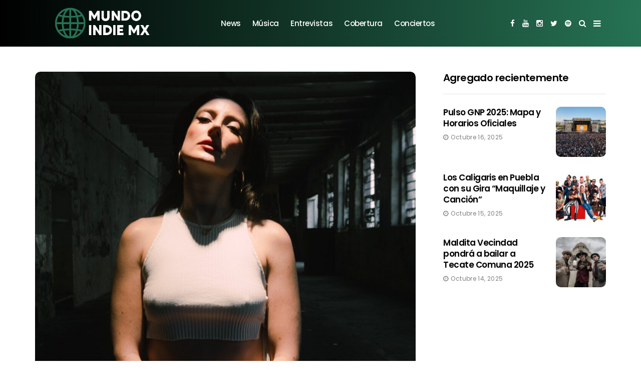

--- FILE ---
content_type: text/html; charset=UTF-8
request_url: https://mundoindie.mx/kaia-lana-presenta-su-nuevo-sencillo-dejarte-me-lo-debo-a-mi/
body_size: 22059
content:
<!DOCTYPE html>
<!--[if IE 9 ]><html class="ie ie9" dir="ltr" lang="es-MX"
	prefix="og: https://ogp.me/ns#" ><![endif]-->
   <html dir="ltr" lang="es-MX"
	prefix="og: https://ogp.me/ns#" >
      <head>
         <meta charset="UTF-8">
         <meta name="viewport" content="width=device-width, initial-scale=1, maximum-scale=1">
                  
		<!-- All in One SEO 4.3.8 - aioseo.com -->
		<meta name="description" content="Contrastando el ritmo de “Amantes Astrales”, en todo sentido, Kaia comaprte algo que es más una despedida. “Dejarte Me Lo Debo a Mi” nos remite al momento en el que puede ser que sientas aún algo más por una persona, pero sabes que debes avanzar para no lastimarte más. Este track tiene una letra muy poderosa," />
		<meta name="robots" content="max-image-preview:large" />
		<link rel="canonical" href="https://mundoindie.mx/kaia-lana-presenta-su-nuevo-sencillo-dejarte-me-lo-debo-a-mi/" />
		<meta name="generator" content="All in One SEO (AIOSEO) 4.3.8" />
		<meta property="og:locale" content="es_MX" />
		<meta property="og:site_name" content="Mundo Indie Mx - Mundo Indie Mx" />
		<meta property="og:type" content="article" />
		<meta property="og:title" content="Kaia Lana presenta su nuevo sencillo “Dejarte Me Lo Debo a Mi” - Mundo Indie Mx" />
		<meta property="og:description" content="Contrastando el ritmo de “Amantes Astrales”, en todo sentido, Kaia comaprte algo que es más una despedida. “Dejarte Me Lo Debo a Mi” nos remite al momento en el que puede ser que sientas aún algo más por una persona, pero sabes que debes avanzar para no lastimarte más. Este track tiene una letra muy poderosa," />
		<meta property="og:url" content="https://mundoindie.mx/kaia-lana-presenta-su-nuevo-sencillo-dejarte-me-lo-debo-a-mi/" />
		<meta property="article:published_time" content="2022-11-02T08:17:25+00:00" />
		<meta property="article:modified_time" content="2022-11-02T08:17:25+00:00" />
		<meta name="twitter:card" content="summary_large_image" />
		<meta name="twitter:title" content="Kaia Lana presenta su nuevo sencillo “Dejarte Me Lo Debo a Mi” - Mundo Indie Mx" />
		<meta name="twitter:description" content="Contrastando el ritmo de “Amantes Astrales”, en todo sentido, Kaia comaprte algo que es más una despedida. “Dejarte Me Lo Debo a Mi” nos remite al momento en el que puede ser que sientas aún algo más por una persona, pero sabes que debes avanzar para no lastimarte más. Este track tiene una letra muy poderosa," />
		<script type="application/ld+json" class="aioseo-schema">
			{"@context":"https:\/\/schema.org","@graph":[{"@type":"BlogPosting","@id":"https:\/\/mundoindie.mx\/kaia-lana-presenta-su-nuevo-sencillo-dejarte-me-lo-debo-a-mi\/#blogposting","name":"Kaia Lana presenta su nuevo sencillo \u201cDejarte Me Lo Debo a Mi\u201d - Mundo Indie Mx","headline":"Kaia Lana presenta su nuevo sencillo \u201cDejarte Me Lo Debo a Mi\u201d","author":{"@id":"https:\/\/mundoindie.mx\/author\/edwin-jimenez\/#author"},"publisher":{"@id":"https:\/\/mundoindie.mx\/#organization"},"image":{"@type":"ImageObject","url":"https:\/\/mundoindie.mx\/wp-content\/uploads\/2022\/11\/9ab3e446-5a3d-9c37-05df-99fe8c47bf9c-e1667377020225.jpg","width":1080,"height":873},"datePublished":"2022-11-02T08:17:25+00:00","dateModified":"2022-11-02T08:17:25+00:00","inLanguage":"es-MX","mainEntityOfPage":{"@id":"https:\/\/mundoindie.mx\/kaia-lana-presenta-su-nuevo-sencillo-dejarte-me-lo-debo-a-mi\/#webpage"},"isPartOf":{"@id":"https:\/\/mundoindie.mx\/kaia-lana-presenta-su-nuevo-sencillo-dejarte-me-lo-debo-a-mi\/#webpage"},"articleSection":"M\u00fasica, KAIA LANA"},{"@type":"BreadcrumbList","@id":"https:\/\/mundoindie.mx\/kaia-lana-presenta-su-nuevo-sencillo-dejarte-me-lo-debo-a-mi\/#breadcrumblist","itemListElement":[{"@type":"ListItem","@id":"https:\/\/mundoindie.mx\/#listItem","position":1,"item":{"@type":"WebPage","@id":"https:\/\/mundoindie.mx\/","name":"Inicio","description":"Mundo Indie Mx","url":"https:\/\/mundoindie.mx\/"},"nextItem":"https:\/\/mundoindie.mx\/kaia-lana-presenta-su-nuevo-sencillo-dejarte-me-lo-debo-a-mi\/#listItem"},{"@type":"ListItem","@id":"https:\/\/mundoindie.mx\/kaia-lana-presenta-su-nuevo-sencillo-dejarte-me-lo-debo-a-mi\/#listItem","position":2,"item":{"@type":"WebPage","@id":"https:\/\/mundoindie.mx\/kaia-lana-presenta-su-nuevo-sencillo-dejarte-me-lo-debo-a-mi\/","name":"Kaia Lana presenta su nuevo sencillo \u201cDejarte Me Lo Debo a Mi\u201d","description":"Contrastando el ritmo de \u201cAmantes Astrales\u201d, en todo sentido, Kaia comaprte algo que es m\u00e1s una despedida. \u201cDejarte Me Lo Debo a Mi\u201d nos remite al momento en el que puede ser que sientas a\u00fan algo m\u00e1s por una persona, pero sabes que debes avanzar para no lastimarte m\u00e1s. Este track tiene una letra muy poderosa,","url":"https:\/\/mundoindie.mx\/kaia-lana-presenta-su-nuevo-sencillo-dejarte-me-lo-debo-a-mi\/"},"previousItem":"https:\/\/mundoindie.mx\/#listItem"}]},{"@type":"Organization","@id":"https:\/\/mundoindie.mx\/#organization","name":"mundoindie.mx","url":"https:\/\/mundoindie.mx\/"},{"@type":"Person","@id":"https:\/\/mundoindie.mx\/author\/edwin-jimenez\/#author","url":"https:\/\/mundoindie.mx\/author\/edwin-jimenez\/","name":"Edwin Jimenez","image":{"@type":"ImageObject","@id":"https:\/\/mundoindie.mx\/kaia-lana-presenta-su-nuevo-sencillo-dejarte-me-lo-debo-a-mi\/#authorImage","url":"https:\/\/mundoindie.mx\/wp-content\/uploads\/2022\/11\/cropped-7D2B2E3C-2E21-4CDB-B216-6F0AEAA8A41B-96x96.jpeg","width":96,"height":96,"caption":"Edwin Jimenez"}},{"@type":"WebPage","@id":"https:\/\/mundoindie.mx\/kaia-lana-presenta-su-nuevo-sencillo-dejarte-me-lo-debo-a-mi\/#webpage","url":"https:\/\/mundoindie.mx\/kaia-lana-presenta-su-nuevo-sencillo-dejarte-me-lo-debo-a-mi\/","name":"Kaia Lana presenta su nuevo sencillo \u201cDejarte Me Lo Debo a Mi\u201d - Mundo Indie Mx","description":"Contrastando el ritmo de \u201cAmantes Astrales\u201d, en todo sentido, Kaia comaprte algo que es m\u00e1s una despedida. \u201cDejarte Me Lo Debo a Mi\u201d nos remite al momento en el que puede ser que sientas a\u00fan algo m\u00e1s por una persona, pero sabes que debes avanzar para no lastimarte m\u00e1s. Este track tiene una letra muy poderosa,","inLanguage":"es-MX","isPartOf":{"@id":"https:\/\/mundoindie.mx\/#website"},"breadcrumb":{"@id":"https:\/\/mundoindie.mx\/kaia-lana-presenta-su-nuevo-sencillo-dejarte-me-lo-debo-a-mi\/#breadcrumblist"},"author":{"@id":"https:\/\/mundoindie.mx\/author\/edwin-jimenez\/#author"},"creator":{"@id":"https:\/\/mundoindie.mx\/author\/edwin-jimenez\/#author"},"image":{"@type":"ImageObject","url":"https:\/\/mundoindie.mx\/wp-content\/uploads\/2022\/11\/9ab3e446-5a3d-9c37-05df-99fe8c47bf9c-e1667377020225.jpg","@id":"https:\/\/mundoindie.mx\/#mainImage","width":1080,"height":873},"primaryImageOfPage":{"@id":"https:\/\/mundoindie.mx\/kaia-lana-presenta-su-nuevo-sencillo-dejarte-me-lo-debo-a-mi\/#mainImage"},"datePublished":"2022-11-02T08:17:25+00:00","dateModified":"2022-11-02T08:17:25+00:00"},{"@type":"WebSite","@id":"https:\/\/mundoindie.mx\/#website","url":"https:\/\/mundoindie.mx\/","name":"Mundo Indie Mx","description":"Mundo Indie Mx","inLanguage":"es-MX","publisher":{"@id":"https:\/\/mundoindie.mx\/#organization"}}]}
		</script>
		<!-- All in One SEO -->


	<!-- This site is optimized with the Yoast SEO plugin v20.8 - https://yoast.com/wordpress/plugins/seo/ -->
	<title>Kaia Lana presenta su nuevo sencillo “Dejarte Me Lo Debo a Mi” - Mundo Indie Mx</title>
	<link rel="canonical" href="https://mundoindie.mx/kaia-lana-presenta-su-nuevo-sencillo-dejarte-me-lo-debo-a-mi/" />
	<meta property="og:locale" content="es_MX" />
	<meta property="og:type" content="article" />
	<meta property="og:title" content="Kaia Lana presenta su nuevo sencillo “Dejarte Me Lo Debo a Mi” - Mundo Indie Mx" />
	<meta property="og:description" content="Contrastando el ritmo de “Amantes Astrales”, en todo sentido, Kaia comaprte algo que es más una despedida. “Dejarte Me Lo Debo a Mi” nos remite al momento en el que puede ser que sientas aún algo más por una persona, pero sabes que debes avanzar para no lastimarte más. Este track tiene una letra muy poderosa, [&hellip;]" />
	<meta property="og:url" content="https://mundoindie.mx/kaia-lana-presenta-su-nuevo-sencillo-dejarte-me-lo-debo-a-mi/" />
	<meta property="og:site_name" content="Mundo Indie Mx" />
	<meta property="article:published_time" content="2022-11-02T08:17:25+00:00" />
	<meta property="og:image" content="https://mundoindie.mx/wp-content/uploads/2022/11/9ab3e446-5a3d-9c37-05df-99fe8c47bf9c-e1667377020225.jpg" />
	<meta property="og:image:width" content="1080" />
	<meta property="og:image:height" content="873" />
	<meta property="og:image:type" content="image/jpeg" />
	<meta name="author" content="Edwin Jimenez" />
	<meta name="twitter:card" content="summary_large_image" />
	<meta name="twitter:label1" content="Escrito por" />
	<meta name="twitter:data1" content="Edwin Jimenez" />
	<meta name="twitter:label2" content="Tiempo de lectura" />
	<meta name="twitter:data2" content="1 minuto" />
	<script type="application/ld+json" class="yoast-schema-graph">{"@context":"https://schema.org","@graph":[{"@type":"Article","@id":"https://mundoindie.mx/kaia-lana-presenta-su-nuevo-sencillo-dejarte-me-lo-debo-a-mi/#article","isPartOf":{"@id":"https://mundoindie.mx/kaia-lana-presenta-su-nuevo-sencillo-dejarte-me-lo-debo-a-mi/"},"author":{"name":"Edwin Jimenez","@id":"https://mundoindie.mx/#/schema/person/93d4173f8e59d38ea1231edc6b361dc6"},"headline":"Kaia Lana presenta su nuevo sencillo “Dejarte Me Lo Debo a Mi”","datePublished":"2022-11-02T08:17:25+00:00","dateModified":"2022-11-02T08:17:25+00:00","mainEntityOfPage":{"@id":"https://mundoindie.mx/kaia-lana-presenta-su-nuevo-sencillo-dejarte-me-lo-debo-a-mi/"},"wordCount":214,"publisher":{"@id":"https://mundoindie.mx/#organization"},"image":{"@id":"https://mundoindie.mx/kaia-lana-presenta-su-nuevo-sencillo-dejarte-me-lo-debo-a-mi/#primaryimage"},"thumbnailUrl":"https://mundoindie.mx/wp-content/uploads/2022/11/9ab3e446-5a3d-9c37-05df-99fe8c47bf9c-e1667377020225.jpg","keywords":["KAIA LANA"],"articleSection":["Música"],"inLanguage":"es-MX"},{"@type":"WebPage","@id":"https://mundoindie.mx/kaia-lana-presenta-su-nuevo-sencillo-dejarte-me-lo-debo-a-mi/","url":"https://mundoindie.mx/kaia-lana-presenta-su-nuevo-sencillo-dejarte-me-lo-debo-a-mi/","name":"Kaia Lana presenta su nuevo sencillo “Dejarte Me Lo Debo a Mi” - Mundo Indie Mx","isPartOf":{"@id":"https://mundoindie.mx/#website"},"primaryImageOfPage":{"@id":"https://mundoindie.mx/kaia-lana-presenta-su-nuevo-sencillo-dejarte-me-lo-debo-a-mi/#primaryimage"},"image":{"@id":"https://mundoindie.mx/kaia-lana-presenta-su-nuevo-sencillo-dejarte-me-lo-debo-a-mi/#primaryimage"},"thumbnailUrl":"https://mundoindie.mx/wp-content/uploads/2022/11/9ab3e446-5a3d-9c37-05df-99fe8c47bf9c-e1667377020225.jpg","datePublished":"2022-11-02T08:17:25+00:00","dateModified":"2022-11-02T08:17:25+00:00","breadcrumb":{"@id":"https://mundoindie.mx/kaia-lana-presenta-su-nuevo-sencillo-dejarte-me-lo-debo-a-mi/#breadcrumb"},"inLanguage":"es-MX","potentialAction":[{"@type":"ReadAction","target":["https://mundoindie.mx/kaia-lana-presenta-su-nuevo-sencillo-dejarte-me-lo-debo-a-mi/"]}]},{"@type":"ImageObject","inLanguage":"es-MX","@id":"https://mundoindie.mx/kaia-lana-presenta-su-nuevo-sencillo-dejarte-me-lo-debo-a-mi/#primaryimage","url":"https://mundoindie.mx/wp-content/uploads/2022/11/9ab3e446-5a3d-9c37-05df-99fe8c47bf9c-e1667377020225.jpg","contentUrl":"https://mundoindie.mx/wp-content/uploads/2022/11/9ab3e446-5a3d-9c37-05df-99fe8c47bf9c-e1667377020225.jpg","width":1080,"height":873},{"@type":"BreadcrumbList","@id":"https://mundoindie.mx/kaia-lana-presenta-su-nuevo-sencillo-dejarte-me-lo-debo-a-mi/#breadcrumb","itemListElement":[{"@type":"ListItem","position":1,"name":"Inicio","item":"https://mundoindie.mx/"},{"@type":"ListItem","position":2,"name":"News","item":"https://mundoindie.mx/news/"},{"@type":"ListItem","position":3,"name":"Kaia Lana presenta su nuevo sencillo “Dejarte Me Lo Debo a Mi”"}]},{"@type":"WebSite","@id":"https://mundoindie.mx/#website","url":"https://mundoindie.mx/","name":"Mundo Indie Mx","description":"Mundo Indie Mx","publisher":{"@id":"https://mundoindie.mx/#organization"},"potentialAction":[{"@type":"SearchAction","target":{"@type":"EntryPoint","urlTemplate":"https://mundoindie.mx/?s={search_term_string}"},"query-input":"required name=search_term_string"}],"inLanguage":"es-MX"},{"@type":"Organization","@id":"https://mundoindie.mx/#organization","name":"Mundo Indie Mx","url":"https://mundoindie.mx/","logo":{"@type":"ImageObject","inLanguage":"es-MX","@id":"https://mundoindie.mx/#/schema/logo/image/","url":"https://mundoindie.mx/wp-content/uploads/2020/06/km-logo-black.svg","contentUrl":"https://mundoindie.mx/wp-content/uploads/2020/06/km-logo-black.svg","caption":"Mundo Indie Mx"},"image":{"@id":"https://mundoindie.mx/#/schema/logo/image/"}},{"@type":"Person","@id":"https://mundoindie.mx/#/schema/person/93d4173f8e59d38ea1231edc6b361dc6","name":"Edwin Jimenez","image":{"@type":"ImageObject","inLanguage":"es-MX","@id":"https://mundoindie.mx/#/schema/person/image/","url":"https://mundoindie.mx/wp-content/uploads/2022/11/cropped-7D2B2E3C-2E21-4CDB-B216-6F0AEAA8A41B-96x96.jpeg","contentUrl":"https://mundoindie.mx/wp-content/uploads/2022/11/cropped-7D2B2E3C-2E21-4CDB-B216-6F0AEAA8A41B-96x96.jpeg","caption":"Edwin Jimenez"},"sameAs":["https://www.mundoindie.mx","https://www.instagram.com/edwinjz_"],"url":"https://mundoindie.mx/author/edwin-jimenez/"}]}</script>
	<!-- / Yoast SEO plugin. -->


<link rel='dns-prefetch' href='//fonts.googleapis.com' />
<link rel="alternate" type="application/rss+xml" title="Mundo Indie Mx &raquo; Feed" href="https://mundoindie.mx/feed/" />
<link rel="alternate" type="application/rss+xml" title="Mundo Indie Mx &raquo; RSS de los comentarios" href="https://mundoindie.mx/comments/feed/" />
		<!-- This site uses the Google Analytics by MonsterInsights plugin v8.10.0 - Using Analytics tracking - https://www.monsterinsights.com/ -->
							<script
				src="//www.googletagmanager.com/gtag/js?id=G-10Q6W5XC0J"  data-cfasync="false" data-wpfc-render="false" type="text/javascript" async></script>
			<script data-cfasync="false" data-wpfc-render="false" type="text/javascript">
				var mi_version = '8.10.0';
				var mi_track_user = true;
				var mi_no_track_reason = '';
				
								var disableStrs = [
										'ga-disable-G-10Q6W5XC0J',
														];

				/* Function to detect opted out users */
				function __gtagTrackerIsOptedOut() {
					for (var index = 0; index < disableStrs.length; index++) {
						if (document.cookie.indexOf(disableStrs[index] + '=true') > -1) {
							return true;
						}
					}

					return false;
				}

				/* Disable tracking if the opt-out cookie exists. */
				if (__gtagTrackerIsOptedOut()) {
					for (var index = 0; index < disableStrs.length; index++) {
						window[disableStrs[index]] = true;
					}
				}

				/* Opt-out function */
				function __gtagTrackerOptout() {
					for (var index = 0; index < disableStrs.length; index++) {
						document.cookie = disableStrs[index] + '=true; expires=Thu, 31 Dec 2099 23:59:59 UTC; path=/';
						window[disableStrs[index]] = true;
					}
				}

				if ('undefined' === typeof gaOptout) {
					function gaOptout() {
						__gtagTrackerOptout();
					}
				}
								window.dataLayer = window.dataLayer || [];

				window.MonsterInsightsDualTracker = {
					helpers: {},
					trackers: {},
				};
				if (mi_track_user) {
					function __gtagDataLayer() {
						dataLayer.push(arguments);
					}

					function __gtagTracker(type, name, parameters) {
						if (!parameters) {
							parameters = {};
						}

						if (parameters.send_to) {
							__gtagDataLayer.apply(null, arguments);
							return;
						}

						if (type === 'event') {
														parameters.send_to = monsterinsights_frontend.v4_id;
							var hookName = name;
							if (typeof parameters['event_category'] !== 'undefined') {
								hookName = parameters['event_category'] + ':' + name;
							}

							if (typeof MonsterInsightsDualTracker.trackers[hookName] !== 'undefined') {
								MonsterInsightsDualTracker.trackers[hookName](parameters);
							} else {
								__gtagDataLayer('event', name, parameters);
							}
							
													} else {
							__gtagDataLayer.apply(null, arguments);
						}
					}

					__gtagTracker('js', new Date());
					__gtagTracker('set', {
						'developer_id.dZGIzZG': true,
											});
										__gtagTracker('config', 'G-10Q6W5XC0J', {"forceSSL":"true","link_attribution":"true"} );
															window.gtag = __gtagTracker;										(function () {
						/* https://developers.google.com/analytics/devguides/collection/analyticsjs/ */
						/* ga and __gaTracker compatibility shim. */
						var noopfn = function () {
							return null;
						};
						var newtracker = function () {
							return new Tracker();
						};
						var Tracker = function () {
							return null;
						};
						var p = Tracker.prototype;
						p.get = noopfn;
						p.set = noopfn;
						p.send = function () {
							var args = Array.prototype.slice.call(arguments);
							args.unshift('send');
							__gaTracker.apply(null, args);
						};
						var __gaTracker = function () {
							var len = arguments.length;
							if (len === 0) {
								return;
							}
							var f = arguments[len - 1];
							if (typeof f !== 'object' || f === null || typeof f.hitCallback !== 'function') {
								if ('send' === arguments[0]) {
									var hitConverted, hitObject = false, action;
									if ('event' === arguments[1]) {
										if ('undefined' !== typeof arguments[3]) {
											hitObject = {
												'eventAction': arguments[3],
												'eventCategory': arguments[2],
												'eventLabel': arguments[4],
												'value': arguments[5] ? arguments[5] : 1,
											}
										}
									}
									if ('pageview' === arguments[1]) {
										if ('undefined' !== typeof arguments[2]) {
											hitObject = {
												'eventAction': 'page_view',
												'page_path': arguments[2],
											}
										}
									}
									if (typeof arguments[2] === 'object') {
										hitObject = arguments[2];
									}
									if (typeof arguments[5] === 'object') {
										Object.assign(hitObject, arguments[5]);
									}
									if ('undefined' !== typeof arguments[1].hitType) {
										hitObject = arguments[1];
										if ('pageview' === hitObject.hitType) {
											hitObject.eventAction = 'page_view';
										}
									}
									if (hitObject) {
										action = 'timing' === arguments[1].hitType ? 'timing_complete' : hitObject.eventAction;
										hitConverted = mapArgs(hitObject);
										__gtagTracker('event', action, hitConverted);
									}
								}
								return;
							}

							function mapArgs(args) {
								var arg, hit = {};
								var gaMap = {
									'eventCategory': 'event_category',
									'eventAction': 'event_action',
									'eventLabel': 'event_label',
									'eventValue': 'event_value',
									'nonInteraction': 'non_interaction',
									'timingCategory': 'event_category',
									'timingVar': 'name',
									'timingValue': 'value',
									'timingLabel': 'event_label',
									'page': 'page_path',
									'location': 'page_location',
									'title': 'page_title',
								};
								for (arg in args) {
																		if (!(!args.hasOwnProperty(arg) || !gaMap.hasOwnProperty(arg))) {
										hit[gaMap[arg]] = args[arg];
									} else {
										hit[arg] = args[arg];
									}
								}
								return hit;
							}

							try {
								f.hitCallback();
							} catch (ex) {
							}
						};
						__gaTracker.create = newtracker;
						__gaTracker.getByName = newtracker;
						__gaTracker.getAll = function () {
							return [];
						};
						__gaTracker.remove = noopfn;
						__gaTracker.loaded = true;
						window['__gaTracker'] = __gaTracker;
					})();
									} else {
										console.log("");
					(function () {
						function __gtagTracker() {
							return null;
						}

						window['__gtagTracker'] = __gtagTracker;
						window['gtag'] = __gtagTracker;
					})();
									}
			</script>
				<!-- / Google Analytics by MonsterInsights -->
		<script type="text/javascript">
/* <![CDATA[ */
window._wpemojiSettings = {"baseUrl":"https:\/\/s.w.org\/images\/core\/emoji\/14.0.0\/72x72\/","ext":".png","svgUrl":"https:\/\/s.w.org\/images\/core\/emoji\/14.0.0\/svg\/","svgExt":".svg","source":{"concatemoji":"https:\/\/mundoindie.mx\/wp-includes\/js\/wp-emoji-release.min.js?ver=6.4.7"}};
/*! This file is auto-generated */
!function(i,n){var o,s,e;function c(e){try{var t={supportTests:e,timestamp:(new Date).valueOf()};sessionStorage.setItem(o,JSON.stringify(t))}catch(e){}}function p(e,t,n){e.clearRect(0,0,e.canvas.width,e.canvas.height),e.fillText(t,0,0);var t=new Uint32Array(e.getImageData(0,0,e.canvas.width,e.canvas.height).data),r=(e.clearRect(0,0,e.canvas.width,e.canvas.height),e.fillText(n,0,0),new Uint32Array(e.getImageData(0,0,e.canvas.width,e.canvas.height).data));return t.every(function(e,t){return e===r[t]})}function u(e,t,n){switch(t){case"flag":return n(e,"\ud83c\udff3\ufe0f\u200d\u26a7\ufe0f","\ud83c\udff3\ufe0f\u200b\u26a7\ufe0f")?!1:!n(e,"\ud83c\uddfa\ud83c\uddf3","\ud83c\uddfa\u200b\ud83c\uddf3")&&!n(e,"\ud83c\udff4\udb40\udc67\udb40\udc62\udb40\udc65\udb40\udc6e\udb40\udc67\udb40\udc7f","\ud83c\udff4\u200b\udb40\udc67\u200b\udb40\udc62\u200b\udb40\udc65\u200b\udb40\udc6e\u200b\udb40\udc67\u200b\udb40\udc7f");case"emoji":return!n(e,"\ud83e\udef1\ud83c\udffb\u200d\ud83e\udef2\ud83c\udfff","\ud83e\udef1\ud83c\udffb\u200b\ud83e\udef2\ud83c\udfff")}return!1}function f(e,t,n){var r="undefined"!=typeof WorkerGlobalScope&&self instanceof WorkerGlobalScope?new OffscreenCanvas(300,150):i.createElement("canvas"),a=r.getContext("2d",{willReadFrequently:!0}),o=(a.textBaseline="top",a.font="600 32px Arial",{});return e.forEach(function(e){o[e]=t(a,e,n)}),o}function t(e){var t=i.createElement("script");t.src=e,t.defer=!0,i.head.appendChild(t)}"undefined"!=typeof Promise&&(o="wpEmojiSettingsSupports",s=["flag","emoji"],n.supports={everything:!0,everythingExceptFlag:!0},e=new Promise(function(e){i.addEventListener("DOMContentLoaded",e,{once:!0})}),new Promise(function(t){var n=function(){try{var e=JSON.parse(sessionStorage.getItem(o));if("object"==typeof e&&"number"==typeof e.timestamp&&(new Date).valueOf()<e.timestamp+604800&&"object"==typeof e.supportTests)return e.supportTests}catch(e){}return null}();if(!n){if("undefined"!=typeof Worker&&"undefined"!=typeof OffscreenCanvas&&"undefined"!=typeof URL&&URL.createObjectURL&&"undefined"!=typeof Blob)try{var e="postMessage("+f.toString()+"("+[JSON.stringify(s),u.toString(),p.toString()].join(",")+"));",r=new Blob([e],{type:"text/javascript"}),a=new Worker(URL.createObjectURL(r),{name:"wpTestEmojiSupports"});return void(a.onmessage=function(e){c(n=e.data),a.terminate(),t(n)})}catch(e){}c(n=f(s,u,p))}t(n)}).then(function(e){for(var t in e)n.supports[t]=e[t],n.supports.everything=n.supports.everything&&n.supports[t],"flag"!==t&&(n.supports.everythingExceptFlag=n.supports.everythingExceptFlag&&n.supports[t]);n.supports.everythingExceptFlag=n.supports.everythingExceptFlag&&!n.supports.flag,n.DOMReady=!1,n.readyCallback=function(){n.DOMReady=!0}}).then(function(){return e}).then(function(){var e;n.supports.everything||(n.readyCallback(),(e=n.source||{}).concatemoji?t(e.concatemoji):e.wpemoji&&e.twemoji&&(t(e.twemoji),t(e.wpemoji)))}))}((window,document),window._wpemojiSettings);
/* ]]> */
</script>

<style id='wp-emoji-styles-inline-css' type='text/css'>

	img.wp-smiley, img.emoji {
		display: inline !important;
		border: none !important;
		box-shadow: none !important;
		height: 1em !important;
		width: 1em !important;
		margin: 0 0.07em !important;
		vertical-align: -0.1em !important;
		background: none !important;
		padding: 0 !important;
	}
</style>
<link rel='stylesheet' id='wp-block-library-css' href='https://mundoindie.mx/wp-includes/css/dist/block-library/style.min.css?ver=6.4.7' type='text/css' media='all' />
<style id='classic-theme-styles-inline-css' type='text/css'>
/*! This file is auto-generated */
.wp-block-button__link{color:#fff;background-color:#32373c;border-radius:9999px;box-shadow:none;text-decoration:none;padding:calc(.667em + 2px) calc(1.333em + 2px);font-size:1.125em}.wp-block-file__button{background:#32373c;color:#fff;text-decoration:none}
</style>
<style id='global-styles-inline-css' type='text/css'>
body{--wp--preset--color--black: #000000;--wp--preset--color--cyan-bluish-gray: #abb8c3;--wp--preset--color--white: #ffffff;--wp--preset--color--pale-pink: #f78da7;--wp--preset--color--vivid-red: #cf2e2e;--wp--preset--color--luminous-vivid-orange: #ff6900;--wp--preset--color--luminous-vivid-amber: #fcb900;--wp--preset--color--light-green-cyan: #7bdcb5;--wp--preset--color--vivid-green-cyan: #00d084;--wp--preset--color--pale-cyan-blue: #8ed1fc;--wp--preset--color--vivid-cyan-blue: #0693e3;--wp--preset--color--vivid-purple: #9b51e0;--wp--preset--gradient--vivid-cyan-blue-to-vivid-purple: linear-gradient(135deg,rgba(6,147,227,1) 0%,rgb(155,81,224) 100%);--wp--preset--gradient--light-green-cyan-to-vivid-green-cyan: linear-gradient(135deg,rgb(122,220,180) 0%,rgb(0,208,130) 100%);--wp--preset--gradient--luminous-vivid-amber-to-luminous-vivid-orange: linear-gradient(135deg,rgba(252,185,0,1) 0%,rgba(255,105,0,1) 100%);--wp--preset--gradient--luminous-vivid-orange-to-vivid-red: linear-gradient(135deg,rgba(255,105,0,1) 0%,rgb(207,46,46) 100%);--wp--preset--gradient--very-light-gray-to-cyan-bluish-gray: linear-gradient(135deg,rgb(238,238,238) 0%,rgb(169,184,195) 100%);--wp--preset--gradient--cool-to-warm-spectrum: linear-gradient(135deg,rgb(74,234,220) 0%,rgb(151,120,209) 20%,rgb(207,42,186) 40%,rgb(238,44,130) 60%,rgb(251,105,98) 80%,rgb(254,248,76) 100%);--wp--preset--gradient--blush-light-purple: linear-gradient(135deg,rgb(255,206,236) 0%,rgb(152,150,240) 100%);--wp--preset--gradient--blush-bordeaux: linear-gradient(135deg,rgb(254,205,165) 0%,rgb(254,45,45) 50%,rgb(107,0,62) 100%);--wp--preset--gradient--luminous-dusk: linear-gradient(135deg,rgb(255,203,112) 0%,rgb(199,81,192) 50%,rgb(65,88,208) 100%);--wp--preset--gradient--pale-ocean: linear-gradient(135deg,rgb(255,245,203) 0%,rgb(182,227,212) 50%,rgb(51,167,181) 100%);--wp--preset--gradient--electric-grass: linear-gradient(135deg,rgb(202,248,128) 0%,rgb(113,206,126) 100%);--wp--preset--gradient--midnight: linear-gradient(135deg,rgb(2,3,129) 0%,rgb(40,116,252) 100%);--wp--preset--font-size--small: 13px;--wp--preset--font-size--medium: 20px;--wp--preset--font-size--large: 36px;--wp--preset--font-size--x-large: 42px;--wp--preset--spacing--20: 0.44rem;--wp--preset--spacing--30: 0.67rem;--wp--preset--spacing--40: 1rem;--wp--preset--spacing--50: 1.5rem;--wp--preset--spacing--60: 2.25rem;--wp--preset--spacing--70: 3.38rem;--wp--preset--spacing--80: 5.06rem;--wp--preset--shadow--natural: 6px 6px 9px rgba(0, 0, 0, 0.2);--wp--preset--shadow--deep: 12px 12px 50px rgba(0, 0, 0, 0.4);--wp--preset--shadow--sharp: 6px 6px 0px rgba(0, 0, 0, 0.2);--wp--preset--shadow--outlined: 6px 6px 0px -3px rgba(255, 255, 255, 1), 6px 6px rgba(0, 0, 0, 1);--wp--preset--shadow--crisp: 6px 6px 0px rgba(0, 0, 0, 1);}:where(.is-layout-flex){gap: 0.5em;}:where(.is-layout-grid){gap: 0.5em;}body .is-layout-flow > .alignleft{float: left;margin-inline-start: 0;margin-inline-end: 2em;}body .is-layout-flow > .alignright{float: right;margin-inline-start: 2em;margin-inline-end: 0;}body .is-layout-flow > .aligncenter{margin-left: auto !important;margin-right: auto !important;}body .is-layout-constrained > .alignleft{float: left;margin-inline-start: 0;margin-inline-end: 2em;}body .is-layout-constrained > .alignright{float: right;margin-inline-start: 2em;margin-inline-end: 0;}body .is-layout-constrained > .aligncenter{margin-left: auto !important;margin-right: auto !important;}body .is-layout-constrained > :where(:not(.alignleft):not(.alignright):not(.alignfull)){max-width: var(--wp--style--global--content-size);margin-left: auto !important;margin-right: auto !important;}body .is-layout-constrained > .alignwide{max-width: var(--wp--style--global--wide-size);}body .is-layout-flex{display: flex;}body .is-layout-flex{flex-wrap: wrap;align-items: center;}body .is-layout-flex > *{margin: 0;}body .is-layout-grid{display: grid;}body .is-layout-grid > *{margin: 0;}:where(.wp-block-columns.is-layout-flex){gap: 2em;}:where(.wp-block-columns.is-layout-grid){gap: 2em;}:where(.wp-block-post-template.is-layout-flex){gap: 1.25em;}:where(.wp-block-post-template.is-layout-grid){gap: 1.25em;}.has-black-color{color: var(--wp--preset--color--black) !important;}.has-cyan-bluish-gray-color{color: var(--wp--preset--color--cyan-bluish-gray) !important;}.has-white-color{color: var(--wp--preset--color--white) !important;}.has-pale-pink-color{color: var(--wp--preset--color--pale-pink) !important;}.has-vivid-red-color{color: var(--wp--preset--color--vivid-red) !important;}.has-luminous-vivid-orange-color{color: var(--wp--preset--color--luminous-vivid-orange) !important;}.has-luminous-vivid-amber-color{color: var(--wp--preset--color--luminous-vivid-amber) !important;}.has-light-green-cyan-color{color: var(--wp--preset--color--light-green-cyan) !important;}.has-vivid-green-cyan-color{color: var(--wp--preset--color--vivid-green-cyan) !important;}.has-pale-cyan-blue-color{color: var(--wp--preset--color--pale-cyan-blue) !important;}.has-vivid-cyan-blue-color{color: var(--wp--preset--color--vivid-cyan-blue) !important;}.has-vivid-purple-color{color: var(--wp--preset--color--vivid-purple) !important;}.has-black-background-color{background-color: var(--wp--preset--color--black) !important;}.has-cyan-bluish-gray-background-color{background-color: var(--wp--preset--color--cyan-bluish-gray) !important;}.has-white-background-color{background-color: var(--wp--preset--color--white) !important;}.has-pale-pink-background-color{background-color: var(--wp--preset--color--pale-pink) !important;}.has-vivid-red-background-color{background-color: var(--wp--preset--color--vivid-red) !important;}.has-luminous-vivid-orange-background-color{background-color: var(--wp--preset--color--luminous-vivid-orange) !important;}.has-luminous-vivid-amber-background-color{background-color: var(--wp--preset--color--luminous-vivid-amber) !important;}.has-light-green-cyan-background-color{background-color: var(--wp--preset--color--light-green-cyan) !important;}.has-vivid-green-cyan-background-color{background-color: var(--wp--preset--color--vivid-green-cyan) !important;}.has-pale-cyan-blue-background-color{background-color: var(--wp--preset--color--pale-cyan-blue) !important;}.has-vivid-cyan-blue-background-color{background-color: var(--wp--preset--color--vivid-cyan-blue) !important;}.has-vivid-purple-background-color{background-color: var(--wp--preset--color--vivid-purple) !important;}.has-black-border-color{border-color: var(--wp--preset--color--black) !important;}.has-cyan-bluish-gray-border-color{border-color: var(--wp--preset--color--cyan-bluish-gray) !important;}.has-white-border-color{border-color: var(--wp--preset--color--white) !important;}.has-pale-pink-border-color{border-color: var(--wp--preset--color--pale-pink) !important;}.has-vivid-red-border-color{border-color: var(--wp--preset--color--vivid-red) !important;}.has-luminous-vivid-orange-border-color{border-color: var(--wp--preset--color--luminous-vivid-orange) !important;}.has-luminous-vivid-amber-border-color{border-color: var(--wp--preset--color--luminous-vivid-amber) !important;}.has-light-green-cyan-border-color{border-color: var(--wp--preset--color--light-green-cyan) !important;}.has-vivid-green-cyan-border-color{border-color: var(--wp--preset--color--vivid-green-cyan) !important;}.has-pale-cyan-blue-border-color{border-color: var(--wp--preset--color--pale-cyan-blue) !important;}.has-vivid-cyan-blue-border-color{border-color: var(--wp--preset--color--vivid-cyan-blue) !important;}.has-vivid-purple-border-color{border-color: var(--wp--preset--color--vivid-purple) !important;}.has-vivid-cyan-blue-to-vivid-purple-gradient-background{background: var(--wp--preset--gradient--vivid-cyan-blue-to-vivid-purple) !important;}.has-light-green-cyan-to-vivid-green-cyan-gradient-background{background: var(--wp--preset--gradient--light-green-cyan-to-vivid-green-cyan) !important;}.has-luminous-vivid-amber-to-luminous-vivid-orange-gradient-background{background: var(--wp--preset--gradient--luminous-vivid-amber-to-luminous-vivid-orange) !important;}.has-luminous-vivid-orange-to-vivid-red-gradient-background{background: var(--wp--preset--gradient--luminous-vivid-orange-to-vivid-red) !important;}.has-very-light-gray-to-cyan-bluish-gray-gradient-background{background: var(--wp--preset--gradient--very-light-gray-to-cyan-bluish-gray) !important;}.has-cool-to-warm-spectrum-gradient-background{background: var(--wp--preset--gradient--cool-to-warm-spectrum) !important;}.has-blush-light-purple-gradient-background{background: var(--wp--preset--gradient--blush-light-purple) !important;}.has-blush-bordeaux-gradient-background{background: var(--wp--preset--gradient--blush-bordeaux) !important;}.has-luminous-dusk-gradient-background{background: var(--wp--preset--gradient--luminous-dusk) !important;}.has-pale-ocean-gradient-background{background: var(--wp--preset--gradient--pale-ocean) !important;}.has-electric-grass-gradient-background{background: var(--wp--preset--gradient--electric-grass) !important;}.has-midnight-gradient-background{background: var(--wp--preset--gradient--midnight) !important;}.has-small-font-size{font-size: var(--wp--preset--font-size--small) !important;}.has-medium-font-size{font-size: var(--wp--preset--font-size--medium) !important;}.has-large-font-size{font-size: var(--wp--preset--font-size--large) !important;}.has-x-large-font-size{font-size: var(--wp--preset--font-size--x-large) !important;}
.wp-block-navigation a:where(:not(.wp-element-button)){color: inherit;}
:where(.wp-block-post-template.is-layout-flex){gap: 1.25em;}:where(.wp-block-post-template.is-layout-grid){gap: 1.25em;}
:where(.wp-block-columns.is-layout-flex){gap: 2em;}:where(.wp-block-columns.is-layout-grid){gap: 2em;}
.wp-block-pullquote{font-size: 1.5em;line-height: 1.6;}
</style>
<link rel='stylesheet' id='contact-form-7-css' href='https://mundoindie.mx/wp-content/plugins/contact-form-7/includes/css/styles.css?ver=5.6.4' type='text/css' media='all' />
<link rel='stylesheet' id='disto_fonts_url-css' href='//fonts.googleapis.com/css?family=Poppins%3A600%2C400%7CLato%3A%2C400%7CPoppins%3A500%2C400%2C%2C400&#038;subset=latin%2Clatin-ext%2Ccyrillic%2Ccyrillic-ext%2Cgreek%2Cgreek-ext%2Cvietnamese&#038;ver=2.0' type='text/css' media='all' />
<link rel='stylesheet' id='bootstrap-css' href='https://mundoindie.mx/wp-content/themes/disto/css/bootstrap.css?ver=2.0' type='text/css' media='all' />
<link rel='stylesheet' id='disto_style-css' href='https://mundoindie.mx/wp-content/themes/disto/style.css?ver=2.0' type='text/css' media='all' />
<link rel='stylesheet' id='disto_responsive-css' href='https://mundoindie.mx/wp-content/themes/disto/css/responsive.css?ver=2.0' type='text/css' media='all' />
<style id='disto_responsive-inline-css' type='text/css'>

#mainmenu > li > a, .search_header_menu i, .menu_mobile_icons, #mainmenu>li.current-menu-item>a, .header_layout_style5_custom .jl_main_menu > .current-menu-parent > a, .header_layout_style5_custom #mainmenu > li > a, .header_layout_style5_custom #mainmenu > li > a:hover, #menu_wrapper .search_header_menu:hover i, .header_layout_style3_custom.jl_cus_top_share .search_header_menu.jl_nav_mobile .search_header_wrapper i, .header_layout_style3_custom.jl_cus_top_share .search_header_menu.jl_nav_mobile .search_header_wrapper i:hover, .header_layout_style3_custom.jl_cus_top_share .search_header_menu.jl_nav_mobile .menu_mobile_icons i, .header_layout_style3_custom.jl_cus_top_share .search_header_menu.jl_nav_mobile .menu_mobile_icons i:hover, .headcus5_custom.header_layout_style5_custom #mainmenu > li > a{color:#ffffff !important;}



.menu_wrapper,
.header-wraper.jl_large_menu_logo .menu_wrapper,
.header_magazine_video .header_main_wrapper,
.header_magazine_box_menu #mainmenu,
.box_layout_enable_front .header_magazine_box_menu .menu_wrapper_box_style,
.two_header_top_style .menu_wrapper,
.header_magazine_full_screen .menu_wrapper, .header_magazine_full_screen.dark_header_menu .menu_wrapper, .header_magazine_full_screen .menu_wrapper,
.headcus5_custom.header_layout_style5_custom .header_main_wrapper,
.header_layout_style5_custom .menu_wrapper{
background:#000000 !important;
background-color: #000000 !important;
background-image: -webkit-linear-gradient(to right, #000000, #267254) !important;
background-image: -moz-linear-gradient(to right, #000000, #267254) !important;
background-image: -o-linear-gradient(to right, #000000, #267254) !important;
background-image: linear-gradient(to right, #000000, #267254) !important;
border-top: 0px !important; border-bottom: 0px solid #f0f0f0 !important;}
.header_layout_style5_custom{border-top: 0px solid #eaeaea !important; border-bottom: 0px solid #eaeaea !important; background: #fff !important;}


.header_top_bar_wrapper .navigation_wrapper #jl_top_menu li a, .meta-category-small a, .item_slide_caption .post-meta.meta-main-img, .post-meta.meta-main-img, .post-meta-bot-in, .post-meta span, .single-post-meta-wrapper span, .comment time, .post_large_footer_meta, .blog_large_post_style .large_post_content .jelly_read_more_wrapper a, .love_post_view_header a, .header_date_display, .jl_continue_reading, .menu_post_feature .builder_cat_title_list_style li, .builder_cat_title_list_style li, .main_new_ticker_wrapper .post-date, .main_new_ticker_wrapper .news_ticker_title_style, .jl_rating_front .jl_rating_value, .pop_post_right_slider .headding_pop_post, .jl_main_right_number .jl_number_list, .jl_grid_more .jl_slider_readding, .page_builder_listpost.jelly_homepage_builder .jl_list_more a, .jl_s_slide_text_wrapper .banner-container .jl_ssider_more, .jl_post_meta .jl_author_img_w a, .jl_post_meta .post-date, .jl_large_builder.jelly_homepage_builder .jl_large_more, .feature-image-link.image_post .jl_small_list_num, .social-count-plus .count, .social-count-plus .label, .jl_instagram .instagram-pics + .clear a, .single-post-meta-wrapper .jm-post-like, #commentform #submit, .wpcf7-form-control.wpcf7-submit, .comment-reply-link, .comment-edit-link, .single_post_share_icons, .single_post_tag_layout li a{font-family: Poppins !important;}
#mainmenu > li > a, #content_nav .menu_moble_slide > li a, .header_layout_style3_custom .navigation_wrapper > ul > li > a, .header_magazine_full_screen .navigation_wrapper .jl_main_menu > li > a{font-family: Poppins !important;  font-size:15px !important; font-weight:500 !important; text-transform: capitalize !important; letter-spacing: -0.03em !important;}
#menu-footer-menu li a, .footer-bottom .footer-left-copyright, .navigation_wrapper #mainmenu.jl_main_menu > li li > a{font-family: Poppins !important;}

.content_single_page p, .single_section_content .post_content, .single_section_content .post_content p{font-size: 16px;}
body, p, .date_post_large_display, #search_block_top #search_query_top, .tagcloud a, .format-quote a p.quote_source, .blog_large_post_style .large_post_content .jelly_read_more_wrapper a, .blog_grid_post_style .jelly_read_more_wrapper a, .blog_list_post_style .jelly_read_more_wrapper a, .pagination-more div a,
.meta-category-small-builder a, .full-slider-wrapper .banner-carousel-item .banner-container .more_btn a, .single-item-slider .banner-carousel-item .banner-container .more_btn a{font-family:Lato !important; font-weight: 400 !important;}
.single_section_content .post_content blockquote p{font-size: 23px !important;}
.wp-caption p.wp-caption-text{font-size: 14px !important;}
h1, h2, h3, h4, h5, h6, h1 a, h2 a, h3 a, h4 a, h5 a, h6 a, .postnav #prepost, .postnav  #nextpost, .bbp-forum-title, .single_post_arrow_content #prepost, .single_post_arrow_content #nextpost{font-weight: 600 !important; text-transform:none !important; letter-spacing: -0.03em !important;}
.footer_carousel .meta-comment, .item_slide_caption h1 a,  .tickerfloat, .box-1 .inside h3, .detailholder.medium h3, .feature-post-list .feature-post-title, .widget-title h2, .image-post-title, .grid.caption_header h3, ul.tabs li a, h1, h2, h3, h4, h5, h6, .carousel_title, .postnav a, .format-aside a p.aside_title, .date_post_large_display, .social-count-plus span, .jl_social_counter .num-count,
.sf-top-menu li a, .large_continue_reading span, .single_post_arrow_content #prepost, .single_post_arrow_content #nextpost, .cfs_from_wrapper .cfs_form_title, .comment-meta .comment-author-name, .jl_recent_post_number > li .jl_list_bg_num, .jl_recent_post_number .meta-category-small-text a, .jl_hsubt, .single_post_entry_content .post_subtitle_text, blockquote p{font-family:Poppins !important;}   




.navigation_wrapper #mainmenu.jl_main_menu > li li > a{ font-size:13px !important; font-weight:400 !important; letter-spacing: -0.03em !important; text-transform: capitalize !important;}


.cat-item-101 span{background:  !important;}.cat-item-70 span{background:  !important;}.cat-item-72 span{background:  !important;}.cat-item-74 span{background:  !important;}.cat-item-71 span{background:  !important;}.cat-item-1 span{background:  !important;}.cat-item-73 span{background:  !important;}.logo_link img{max-width: 250px !important; max-height: inherit !important;}

@media only screen and (max-width:767px){.logo_link img{max-width: 150px !important; max-height: inherit !important;}}

</style>
<script type="text/javascript" src="https://mundoindie.mx/wp-includes/js/jquery/jquery.min.js?ver=3.7.1" id="jquery-core-js"></script>
<script type="text/javascript" src="https://mundoindie.mx/wp-includes/js/jquery/jquery-migrate.min.js?ver=3.4.1" id="jquery-migrate-js"></script>
<script type="text/javascript" src="https://mundoindie.mx/wp-content/plugins/google-analytics-for-wordpress/assets/js/frontend-gtag.min.js?ver=8.10.0" id="monsterinsights-frontend-script-js"></script>
<script data-cfasync="false" data-wpfc-render="false" type="text/javascript" id='monsterinsights-frontend-script-js-extra'>/* <![CDATA[ */
var monsterinsights_frontend = {"js_events_tracking":"true","download_extensions":"doc,pdf,ppt,zip,xls,docx,pptx,xlsx","inbound_paths":"[{\"path\":\"\\\/go\\\/\",\"label\":\"affiliate\"},{\"path\":\"\\\/recommend\\\/\",\"label\":\"affiliate\"}]","home_url":"https:\/\/mundoindie.mx","hash_tracking":"false","ua":"","v4_id":"G-10Q6W5XC0J"};/* ]]> */
</script>
<link rel="https://api.w.org/" href="https://mundoindie.mx/wp-json/" /><link rel="alternate" type="application/json" href="https://mundoindie.mx/wp-json/wp/v2/posts/5254" /><link rel="EditURI" type="application/rsd+xml" title="RSD" href="https://mundoindie.mx/xmlrpc.php?rsd" />
<meta name="generator" content="WordPress 6.4.7" />
<link rel='shortlink' href='https://mundoindie.mx/?p=5254' />
<link rel="alternate" type="application/json+oembed" href="https://mundoindie.mx/wp-json/oembed/1.0/embed?url=https%3A%2F%2Fmundoindie.mx%2Fkaia-lana-presenta-su-nuevo-sencillo-dejarte-me-lo-debo-a-mi%2F" />
<link rel="alternate" type="text/xml+oembed" href="https://mundoindie.mx/wp-json/oembed/1.0/embed?url=https%3A%2F%2Fmundoindie.mx%2Fkaia-lana-presenta-su-nuevo-sencillo-dejarte-me-lo-debo-a-mi%2F&#038;format=xml" />
                <meta property="og:image" content="https://mundoindie.mx/wp-content/uploads/2022/11/9ab3e446-5a3d-9c37-05df-99fe8c47bf9c-e1667377020225.jpg" />      
            <link rel="icon" href="https://mundoindie.mx/wp-content/uploads/2022/11/cropped-faviconMundo-32x32.png" sizes="32x32" />
<link rel="icon" href="https://mundoindie.mx/wp-content/uploads/2022/11/cropped-faviconMundo-192x192.png" sizes="192x192" />
<link rel="apple-touch-icon" href="https://mundoindie.mx/wp-content/uploads/2022/11/cropped-faviconMundo-180x180.png" />
<meta name="msapplication-TileImage" content="https://mundoindie.mx/wp-content/uploads/2022/11/cropped-faviconMundo-270x270.png" />
		<style type="text/css" id="wp-custom-css">
			#content .content_single_page.page .woocommerce form {
    margin-top: 10px;
    margin-bottom: 10px;
}
.woocommerce .woocommerce-form-login .woocommerce-form-login__submit, .woocommerce .woocommerce-form-login .woocommerce-form-login__submit:hover { background: #222; width: 100%; margin-right: 0px !important; }
#content .content_single_page.page .woocommerce form a {
    font-size: 14px;
}
.woocommerce-account .woocommerce h2 {
    display: none;
}
.woocommerce-account .page-full#content {
    width: 400px !important;
}
.woocommerce-cart .page-full#content{width: 100% !important;}
.jelly_homepage_builder .large_post_content p, .jelly_homepage_builder .content_post_grid p{font-size: 16px;}
.comment-form-comment{margin-bottom: 0px;}#commentform #submit, .wpcf7-form-control.wpcf7-submit{margin-top: 30px;}
.image-post-thumb iframe {
    margin-bottom: 0px !important;
}
.jl_search_rel#wrapper_masonry{
    padding-top: 50px;
}
.footer-columns .cat-item.cat-item-8, .footer-columns .cat-item.cat-item-9{display: none;}
.social-count-plus .count:before{
    content: "2";

}
.social-count-plus .count:after{
    content: ".5k";

}

.wp-caption p.wp-caption-text{font-style: normal; letter-spacing: -0.03em; font-weight: 300 !important;font-size: 14px !important;}
.jl_single_style8 .single-post-meta-wrapper span.post-author a:hover{
    color: #fff !important;
}		</style>
		         
      </head>
      <body data-rsssl=1 class="post-template-default single single-post postid-5254 single-format-standard wp-custom-logo mobile_nav_class jl_en_day_night  jl-has-sidebar">
                  <div class="options_layout_wrapper jl_radius jl_none_box_styles jl_border_radiuss jl_en_day_night ">
         <div id="mvp-site-main" class="options_layout_container full_layout_enable_front">
         <!-- Start header -->
<div class="jl_topa_blank_nav jl_blank_06"></div>
<header class="header-wraper header_magazine_full_screen jl_headcus_06 header_magazine_full_screen jl_topa_menu_sticky options_dark_header jl_cus_sihead">
    <div id="menu_wrapper" class="menu_wrapper">
    <div class="container">
            <div class="row">
                <div class="col-md-12">    
        <!-- begin logo -->
        <div class="logo_small_wrapper_table">
            <div class="logo_small_wrapper">
                <a class="logo_link" href="https://mundoindie.mx/">
                                                            <img class="logo_black" src="https://mundoindie.mx/wp-content/uploads/2022/11/headlg.png" alt="Mundo Indie Mx" />
                                                                                <img class="jl_l_white" src="https://mundoindie.mx/wp-content/themes/disto/img/logo_w2.png" alt="Mundo Indie Mx" />
                                    </a>
            </div>
        </div>

        <!-- end logo -->
        <!-- main menu -->
        <div class="menu-primary-container navigation_wrapper header_layout_style1_custom">
                        <ul id="mainmenu" class="jl_main_menu"><li id="menu-item-5175" class="menu-item menu-item-type-post_type menu-item-object-page current_page_parent"><a href="https://mundoindie.mx/news/">News<span class="border-menu"></span></a></li>
<li id="menu-item-5174" class="menu-item menu-item-type-taxonomy menu-item-object-category current-post-ancestor current-menu-parent current-post-parent"><a href="https://mundoindie.mx/category/musica/">Música<span class="border-menu"></span></a></li>
<li id="menu-item-5173" class="menu-item menu-item-type-taxonomy menu-item-object-category"><a href="https://mundoindie.mx/category/entrevistas/">Entrevistas<span class="border-menu"></span></a></li>
<li id="menu-item-5171" class="menu-item menu-item-type-taxonomy menu-item-object-category"><a href="https://mundoindie.mx/category/cobertura/">Cobertura<span class="border-menu"></span></a></li>
<li id="menu-item-5172" class="menu-item menu-item-type-taxonomy menu-item-object-category"><a href="https://mundoindie.mx/category/conciertos/">Conciertos<span class="border-menu"></span></a></li>
</ul>            
            <div class="clearfix"></div>
        </div>
        <!-- end main menu -->
        <div class="search_header_menu">             
            <div class="menu_mobile_icons"><i class="fa fa-bars"></i></div>
                        <div class="search_header_wrapper search_form_menu_personal_click"><i class="fa fa-search"></i></div>
                                                <ul class="social_icon_header_top jl_socialcolor">
                                                                <li><a class="facebook" href="https://www.facebook.com/MundoIndieMx" target="_blank"><i class="fa fa-facebook"></i></a></li>
                                                                                                                                                                                                                                <li><a class="youtube" href="https://www.youtube.com/mundoindiemx" target="_blank"><i class="fa fa-youtube"></i></a></li>
                                                                                                <li><a class="instagram" href="https://www.instagram.com/mundoindiemx/" target="_blank"><i class="fa fa-instagram"></i></a></li>
                                                                                                                                                                <li><a class="twitter" href="https://twitter.com/MundoIndieMx" target="_blank"><i class="fa fa-twitter"></i></a></li>
                                                                                                                                                                                                                                                                                                                                                                                                <li><a class="spotify_i" href="https://open.spotify.com/show/3xLG6e2OWmG0PosOdF4sG1?si=0c0fe1a32c23418b" target="_blank"><i class="fa fa-spotify"></i></a></li>
                                                                                                                                                                                                                            </ul>
                                    </div>
    </div>
</div>
</div>
</div>
</header>
<!-- end header -->
         <div id="content_nav" class="jl_mobile_nav_wrapper">
            <div id="nav" class="jl_mobile_nav_inner">
               <div class="menu_mobile_icons mobile_close_icons closed_menu"><span class="jl_close_wapper"><span class="jl_close_1"></span><span class="jl_close_2"></span></span></div>
                              <ul id="mobile_menu_slide" class="menu_moble_slide"><li class="menu-item menu-item-type-post_type menu-item-object-page current_page_parent menu-item-5175"><a href="https://mundoindie.mx/news/">News<span class="border-menu"></span></a></li>
<li class="menu-item menu-item-type-taxonomy menu-item-object-category current-post-ancestor current-menu-parent current-post-parent menu-item-5174"><a href="https://mundoindie.mx/category/musica/">Música<span class="border-menu"></span></a></li>
<li class="menu-item menu-item-type-taxonomy menu-item-object-category menu-item-5173"><a href="https://mundoindie.mx/category/entrevistas/">Entrevistas<span class="border-menu"></span></a></li>
<li class="menu-item menu-item-type-taxonomy menu-item-object-category menu-item-5171"><a href="https://mundoindie.mx/category/cobertura/">Cobertura<span class="border-menu"></span></a></li>
<li class="menu-item menu-item-type-taxonomy menu-item-object-category menu-item-5172"><a href="https://mundoindie.mx/category/conciertos/">Conciertos<span class="border-menu"></span></a></li>
</ul>                                          </div>
         </div>
         <div class="search_form_menu_personal">
            <div class="menu_mobile_large_close"><span class="jl_close_wapper search_form_menu_personal_click"><span class="jl_close_1"></span><span class="jl_close_2"></span></span></div>
            <form method="get" class="searchform_theme" action="https://mundoindie.mx/">
    <input type="text" placeholder="Search..." value="" name="s" class="search_btn" />
    <button type="submit" class="button"><i class="fa fa-search"></i></button>
</form>         </div>
         <div class="mobile_menu_overlay"></div><!-- begin content -->
<section id="content_main" class="clearfix jl_spost">
    <div class="container">
        <div class="row main_content">
            <div class="col-md-8  loop-large-post" id="content">
                <div class="widget_container content_page">
                    <!-- start post -->
                    <div class="post-5254 post type-post status-publish format-standard has-post-thumbnail hentry category-musica tag-kaia-lana" id="post-5254">
                        <div class="single_section_content box blog_large_post_style">
                            <div class="jl_single_style1">
                    <div class="single_content_header jl_single_feature_above">
            <div class="image-post-thumb jlsingle-title-above">
                <img width="1000" height="808" src="https://mundoindie.mx/wp-content/uploads/2022/11/9ab3e446-5a3d-9c37-05df-99fe8c47bf9c-e1667377020225-1000x808.jpg" class="attachment-disto_justify_feature size-disto_justify_feature wp-post-image" alt="" decoding="async" fetchpriority="high" srcset="https://mundoindie.mx/wp-content/uploads/2022/11/9ab3e446-5a3d-9c37-05df-99fe8c47bf9c-e1667377020225-1000x808.jpg 1000w, https://mundoindie.mx/wp-content/uploads/2022/11/9ab3e446-5a3d-9c37-05df-99fe8c47bf9c-e1667377020225-300x243.jpg 300w, https://mundoindie.mx/wp-content/uploads/2022/11/9ab3e446-5a3d-9c37-05df-99fe8c47bf9c-e1667377020225-1024x828.jpg 1024w, https://mundoindie.mx/wp-content/uploads/2022/11/9ab3e446-5a3d-9c37-05df-99fe8c47bf9c-e1667377020225-768x621.jpg 768w, https://mundoindie.mx/wp-content/uploads/2022/11/9ab3e446-5a3d-9c37-05df-99fe8c47bf9c-e1667377020225.jpg 1080w" sizes="(max-width: 1000px) 100vw, 1000px" />            </div>
        </div>
                <div class="single_post_entry_content single_bellow_left_align">
                        <h1 class="single_post_title_main" itemprop="headline">
                Kaia Lana presenta su nuevo sencillo “Dejarte Me Lo Debo a Mi”            </h1>
                                                    <span class="single-post-meta-wrapper"><span class="post-author"><span itemprop="author"><img alt='Avatar photo' src='https://mundoindie.mx/wp-content/uploads/2022/11/cropped-7D2B2E3C-2E21-4CDB-B216-6F0AEAA8A41B-50x50.jpeg' srcset='https://mundoindie.mx/wp-content/uploads/2022/11/cropped-7D2B2E3C-2E21-4CDB-B216-6F0AEAA8A41B-100x100.jpeg 2x' class='avatar avatar-50 photo' height='50' width='50' decoding='async'/><a href="https://mundoindie.mx/author/edwin-jimenez/" title="Entradas de Edwin Jimenez" rel="author">Edwin Jimenez</a></span></span><span class="post-date updated" datetime="noviembre 2, 2022" itemprop="datePublished"><i class="fa fa-clock-o"></i>noviembre 2, 2022</span></span>        </div>
            </div>                            <div class="post_content" itemprop="articleBody">

                                <p style="font-weight: 400;">Contrastando el ritmo de “Amantes Astrales”, en todo sentido, Kaia comaprte algo que es más una despedida. “Dejarte Me Lo Debo a Mi” nos remite al momento en el que puede ser que sientas aún algo más por una persona, pero sabes que debes avanzar para no lastimarte más.</p>
<p><img decoding="async" class="size-large wp-image-5256 aligncenter" src="https://mundoindie.mx/wp-content/uploads/2022/11/7c0f06d7-e0b7-d163-9408-bb7d68405e85-1024x1017.jpg" alt="" width="1024" height="1017" srcset="https://mundoindie.mx/wp-content/uploads/2022/11/7c0f06d7-e0b7-d163-9408-bb7d68405e85-1024x1017.jpg 1024w, https://mundoindie.mx/wp-content/uploads/2022/11/7c0f06d7-e0b7-d163-9408-bb7d68405e85-300x298.jpg 300w, https://mundoindie.mx/wp-content/uploads/2022/11/7c0f06d7-e0b7-d163-9408-bb7d68405e85-150x150.jpg 150w, https://mundoindie.mx/wp-content/uploads/2022/11/7c0f06d7-e0b7-d163-9408-bb7d68405e85-768x763.jpg 768w, https://mundoindie.mx/wp-content/uploads/2022/11/7c0f06d7-e0b7-d163-9408-bb7d68405e85-1000x994.jpg 1000w, https://mundoindie.mx/wp-content/uploads/2022/11/7c0f06d7-e0b7-d163-9408-bb7d68405e85-120x120.jpg 120w, https://mundoindie.mx/wp-content/uploads/2022/11/7c0f06d7-e0b7-d163-9408-bb7d68405e85.jpg 1080w" sizes="(max-width: 1024px) 100vw, 1024px" /></p>
<p style="font-weight: 400;">Este track tiene una letra muy poderosa, donde hace que el discurso de la permanencia por amor, no se tolera más, y que por ende, se tiene que dar prioridades a nuestra salud mental y emocional; es un gran discurso, ya que en estos últimos años en donde el empoderamiento femenino ha tomado tanta fuerza, esta canción fácilmente puede acompañar algún proceso de libertad personal.</p>
<p style="font-weight: 400;">Kaia Lana, realizó junto a la productora Adrenorama y la dirección de Ivan Grajeda, un video en semi plano secuencia, en donde se reafirma el discurso de la letra, al igual que todos los simbolismos encontrados en él.</p>
<p><iframe loading="lazy" title="Kaia Lana - Dejarte Me Lo Debo A Mí (Video Oficial)" width="1200" height="675" src="https://www.youtube.com/embed/kkqWjz1rmOI?feature=oembed" frameborder="0" allow="accelerometer; autoplay; clipboard-write; encrypted-media; gyroscope; picture-in-picture" allowfullscreen></iframe></p>
<p style="font-weight: 400;">Como ha sido con anteriores entregas, este track fue realizado con su dream team los 3KMKZ (Tres Kamikazes) y forma parte de lo que vendrá para el 2023.</p>
                            </div>
                                                        <div class="clearfix"></div>
                            <div class="single_tag_share">
                                                                <div class="tag-cat">
                                                                        <ul class="single_post_tag_layout"><li><a href="https://mundoindie.mx/tag/kaia-lana/" rel="tag">KAIA LANA</a></li></ul>                                                                    </div>
                                
                                                                <div class="single_post_share_icons">
                                    Share<i class="fa fa-share-alt"></i></div>
                                                            </div>
                            <div class="single_post_share_wrapper">
<div class="single_post_share_icons social_popup_close"><i class="fa fa-close"></i></div>
<ul class="single_post_share_icon_post">
    <li class="single_post_share_facebook"><a href="http://www.facebook.com/share.php?u=https://mundoindie.mx/kaia-lana-presenta-su-nuevo-sencillo-dejarte-me-lo-debo-a-mi/" target="_blank"><i class="fa fa-facebook"></i></a></li>
    <li class="single_post_share_twitter"><a href="https://twitter.com/intent/tweet?text=Kaia Lana presenta su nuevo sencillo “Dejarte Me Lo Debo a Mi”&url=https://mundoindie.mx/kaia-lana-presenta-su-nuevo-sencillo-dejarte-me-lo-debo-a-mi/" target="_blank"><i class="fa fa-twitter"></i></a></li>
    <li class="single_post_share_pinterest"><a href="http://pinterest.com/pin/create/button/?url=https://mundoindie.mx/kaia-lana-presenta-su-nuevo-sencillo-dejarte-me-lo-debo-a-mi/&media=https://mundoindie.mx/wp-content/uploads/2022/11/9ab3e446-5a3d-9c37-05df-99fe8c47bf9c-e1667377020225.jpg" target="_blank"><i class="fa fa-pinterest"></i></a></li>
    <li class="single_post_share_linkedin"><a href="http://www.linkedin.com/shareArticle?mini=true&url=https://mundoindie.mx/kaia-lana-presenta-su-nuevo-sencillo-dejarte-me-lo-debo-a-mi/&title=https://mundoindie.mx/kaia-lana-presenta-su-nuevo-sencillo-dejarte-me-lo-debo-a-mi/" target="_blank"><i class="fa fa-linkedin"></i></a></li>
    <li class="single_post_share_ftumblr"><a href="http://www.tumblr.com/share/link?url=https://mundoindie.mx/kaia-lana-presenta-su-nuevo-sencillo-dejarte-me-lo-debo-a-mi/&name=https://mundoindie.mx/kaia-lana-presenta-su-nuevo-sencillo-dejarte-me-lo-debo-a-mi/" target="_blank"><i class="fa fa-tumblr"></i></a></li>
    <li class="single_post_share_whatsapp"><a style="background: #24cc3b;" href="https://api.whatsapp.com/send?text=Kaia Lana presenta su nuevo sencillo “Dejarte Me Lo Debo a Mi”%20%0A%0A%20https://mundoindie.mx/kaia-lana-presenta-su-nuevo-sencillo-dejarte-me-lo-debo-a-mi/" target="_blank"><i class="fa fa-whatsapp"></i></a></li>
</ul>
</div>
                                


                                                        <div class="postnav_left">
                                <div class="single_post_arrow_content">                                    
                                    <a href="https://mundoindie.mx/muse-anuncia-segunda-fecha-en-el-foro-sol/" id="prepost">
                                        MUSE anuncia segunda fecha en el Foro Sol                                        <span class="jl_post_nav_left">
                                            Anterior </span></a>
                                </div>
                            </div>
                            

                                                        <div class="postnav_right">
                                <div class="single_post_arrow_content">                                    
                                    <a href="https://mundoindie.mx/rumbo-a-tecate-bajio-2022-little-jesus/" id="nextpost">
                                        Rumbo a Tecate Bajío 2022: Little Jesus                                        <span class="jl_post_nav_left">
                                            Siguiente </span></a>
                                </div>
                            </div>
                            

                            
                            
                            
                                                        <div class="related-posts">
                                
                                <h4>
                                    Contenido relacionado:                                 </h4>

                                <div class="single_related_post">

                        
                                    <div class="jl_related_feature_items">
                                        <div class="jl_related_feature_items_in">
                                                                                        <div class="image-post-thumb">
                                                <a href="https://mundoindie.mx/silvestre-y-la-naranja-alista-auditorio-bb-precios-y-mas/" class="link_image featured-thumbnail" title="Silvestre y La Naranja alista Auditorio BB: precios y más">
                                                    <img width="780" height="450" src="https://mundoindie.mx/wp-content/uploads/2025/10/Silvestre-y-La-Naranja-2025-2-780x450.jpg" class="attachment-disto_large_feature_image size-disto_large_feature_image wp-post-image" alt="" decoding="async" loading="lazy" />                                                    <div class="background_over_image"></div>
                                                </a>
                                            </div>
                                            
                                                                                        <div class="post-entry-content">        
                                                <h3 class="jl-post-title"><a href="https://mundoindie.mx/silvestre-y-la-naranja-alista-auditorio-bb-precios-y-mas/">
                                                        Silvestre y La Naranja alista Auditorio BB: precios y más</a></h3>
                                                <span class="jl_post_meta" itemscope="" itemprop="author" itemtype="http://schema.org/Person"><span class="jl_author_img_w" itemprop="name"><img alt='' src='https://secure.gravatar.com/avatar/bf7832f006efb3c25f8304814afe4f65?s=30&#038;r=g' srcset='https://secure.gravatar.com/avatar/bf7832f006efb3c25f8304814afe4f65?s=60&#038;r=g 2x' class='avatar avatar-30 photo' height='30' width='30' loading='lazy' decoding='async'/><a href="https://mundoindie.mx/author/lizeth-vega/" title="Entradas de Issi Vega" rel="author">Issi Vega</a></span><span class="post-date"><i class="fa fa-clock-o"></i>octubre 27, 2025</span></span></span>                                            </div>

                                        </div>
                                    </div>


                                                                        
                                    <div class="jl_related_feature_items">
                                        <div class="jl_related_feature_items_in">
                                                                                        <div class="image-post-thumb">
                                                <a href="https://mundoindie.mx/carlos-sadness-ilumina-puebla-con-su-magico-realismo/" class="link_image featured-thumbnail" title="Carlos Sadness ilumina Puebla con su “Mágico Realismo”">
                                                    <img width="780" height="450" src="https://mundoindie.mx/wp-content/uploads/2025/10/Foto-15-780x450.jpg" class="attachment-disto_large_feature_image size-disto_large_feature_image wp-post-image" alt="" decoding="async" loading="lazy" />                                                    <div class="background_over_image"></div>
                                                </a>
                                            </div>
                                            
                                                                                        <div class="post-entry-content">        
                                                <h3 class="jl-post-title"><a href="https://mundoindie.mx/carlos-sadness-ilumina-puebla-con-su-magico-realismo/">
                                                        Carlos Sadness ilumina Puebla con su “Mágico Realismo”</a></h3>
                                                <span class="jl_post_meta" itemscope="" itemprop="author" itemtype="http://schema.org/Person"><span class="jl_author_img_w" itemprop="name"><img alt='' src='https://secure.gravatar.com/avatar/4d9544da8dd551b9db96a13ac697cf95?s=30&#038;r=g' srcset='https://secure.gravatar.com/avatar/4d9544da8dd551b9db96a13ac697cf95?s=60&#038;r=g 2x' class='avatar avatar-30 photo' height='30' width='30' loading='lazy' decoding='async'/><a href="https://mundoindie.mx/author/luis-bonilla/" title="Entradas de Luis Bonilla" rel="author">Luis Bonilla</a></span><span class="post-date"><i class="fa fa-clock-o"></i>octubre 25, 2025</span></span></span>                                            </div>

                                        </div>
                                    </div>


                                    <div class="clear_2col_related"></div>                                    
                                    <div class="jl_related_feature_items">
                                        <div class="jl_related_feature_items_in">
                                                                                        <div class="image-post-thumb">
                                                <a href="https://mundoindie.mx/fransia-presenta-su-nuevo-sencillo-a-veces/" class="link_image featured-thumbnail" title="FRANSIA presenta su nuevo sencillo &#8220;A veces&#8221;">
                                                    <img width="780" height="450" src="https://mundoindie.mx/wp-content/uploads/2025/10/MG_0080-780x450.jpg" class="attachment-disto_large_feature_image size-disto_large_feature_image wp-post-image" alt="" decoding="async" loading="lazy" />                                                    <div class="background_over_image"></div>
                                                </a>
                                            </div>
                                            
                                                                                        <div class="post-entry-content">        
                                                <h3 class="jl-post-title"><a href="https://mundoindie.mx/fransia-presenta-su-nuevo-sencillo-a-veces/">
                                                        FRANSIA presenta su nuevo sencillo &#8220;A veces&#8221;</a></h3>
                                                <span class="jl_post_meta" itemscope="" itemprop="author" itemtype="http://schema.org/Person"><span class="jl_author_img_w" itemprop="name"><img alt='Avatar photo' src='https://mundoindie.mx/wp-content/uploads/2022/11/cropped-7D2B2E3C-2E21-4CDB-B216-6F0AEAA8A41B-30x30.jpeg' srcset='https://mundoindie.mx/wp-content/uploads/2022/11/cropped-7D2B2E3C-2E21-4CDB-B216-6F0AEAA8A41B-60x60.jpeg 2x' class='avatar avatar-30 photo' height='30' width='30' loading='lazy' decoding='async'/><a href="https://mundoindie.mx/author/edwin-jimenez/" title="Entradas de Edwin Jimenez" rel="author">Edwin Jimenez</a></span><span class="post-date"><i class="fa fa-clock-o"></i>octubre 23, 2025</span></span></span>                                            </div>

                                        </div>
                                    </div>


                                    <div class="clear_3col_related"></div>                                    
                                    <div class="jl_related_feature_items">
                                        <div class="jl_related_feature_items_in">
                                                                                        <div class="image-post-thumb">
                                                <a href="https://mundoindie.mx/el-corona-capital-se-queda-contigo-que-esperar-este-2025/" class="link_image featured-thumbnail" title="El Corona Capital se queda contigo, ¿qué esperar este 2025?">
                                                    <img width="780" height="450" src="https://mundoindie.mx/wp-content/uploads/2025/10/6_A_CoronaCapital_MG_OHH-1920x1080-1-780x450.png" class="attachment-disto_large_feature_image size-disto_large_feature_image wp-post-image" alt="" decoding="async" loading="lazy" />                                                    <div class="background_over_image"></div>
                                                </a>
                                            </div>
                                            
                                                                                        <div class="post-entry-content">        
                                                <h3 class="jl-post-title"><a href="https://mundoindie.mx/el-corona-capital-se-queda-contigo-que-esperar-este-2025/">
                                                        El Corona Capital se queda contigo, ¿qué esperar este 2025?</a></h3>
                                                <span class="jl_post_meta" itemscope="" itemprop="author" itemtype="http://schema.org/Person"><span class="jl_author_img_w" itemprop="name"><img alt='' src='https://secure.gravatar.com/avatar/bf7832f006efb3c25f8304814afe4f65?s=30&#038;r=g' srcset='https://secure.gravatar.com/avatar/bf7832f006efb3c25f8304814afe4f65?s=60&#038;r=g 2x' class='avatar avatar-30 photo' height='30' width='30' loading='lazy' decoding='async'/><a href="https://mundoindie.mx/author/lizeth-vega/" title="Entradas de Issi Vega" rel="author">Issi Vega</a></span><span class="post-date"><i class="fa fa-clock-o"></i>octubre 20, 2025</span></span></span>                                            </div>

                                        </div>
                                    </div>


                                    <div class="clear_2col_related"></div>                                                                    </div>

                            </div>
                                                        <!-- comment -->                            
                                    
        
                                </div>
                    </div>
                    <!-- end post -->
                    <div class="brack_space"></div>
                </div>
            </div>

                        <div class="col-md-4" id="sidebar">
                <span class="jl_none_space"></span><div id="disto_recent_post_widget-1" class="widget post_list_widget"><div class="widget_jl_wrapper"><span class="jl_none_space"></span><div class="widget-title"><h2>Agregado recientemente</h2></div><div><ul class="feature-post-list recent-post-widget">
<li>
    <a href="https://mundoindie.mx/pulso-gnp-2025-mapa-y-horarios-oficiales/" class="jl_small_format feature-image-link image_post featured-thumbnail" title="Pulso GNP 2025: Mapa y Horarios Oficiales">
                <img width="120" height="120" src="https://mundoindie.mx/wp-content/uploads/2025/10/Gw-6ytPXUAEm_MF-120x120.jpeg" class="attachment-disto_small_feature size-disto_small_feature wp-post-image" alt="" decoding="async" loading="lazy" srcset="https://mundoindie.mx/wp-content/uploads/2025/10/Gw-6ytPXUAEm_MF-120x120.jpeg 120w, https://mundoindie.mx/wp-content/uploads/2025/10/Gw-6ytPXUAEm_MF-150x150.jpeg 150w" sizes="(max-width: 120px) 100vw, 120px" />        <div class="background_over_image"></div>
    </a>
    <div class="item-details">
        <h3 class="feature-post-title"><a href="https://mundoindie.mx/pulso-gnp-2025-mapa-y-horarios-oficiales/">
                Pulso GNP 2025: Mapa y Horarios Oficiales</a></h3>
        <span class="post-meta meta-main-img auto_image_with_date">                             <span class="post-date"><i class="fa fa-clock-o"></i>octubre 16, 2025</span></span>    </div>
</li>



<li>
    <a href="https://mundoindie.mx/los-caligaris-en-puebla-con-su-gira-maquillaje-y-cancion/" class="jl_small_format feature-image-link image_post featured-thumbnail" title="Los Caligaris en Puebla con su Gira &#8220;Maquillaje y Canción&#8221;">
                <img width="120" height="120" src="https://mundoindie.mx/wp-content/uploads/2025/08/los-caligaris-120x120.jpg" class="attachment-disto_small_feature size-disto_small_feature wp-post-image" alt="" decoding="async" loading="lazy" srcset="https://mundoindie.mx/wp-content/uploads/2025/08/los-caligaris-120x120.jpg 120w, https://mundoindie.mx/wp-content/uploads/2025/08/los-caligaris-150x150.jpg 150w" sizes="(max-width: 120px) 100vw, 120px" />        <div class="background_over_image"></div>
    </a>
    <div class="item-details">
        <h3 class="feature-post-title"><a href="https://mundoindie.mx/los-caligaris-en-puebla-con-su-gira-maquillaje-y-cancion/">
                Los Caligaris en Puebla con su Gira &#8220;Maquillaje y Canción&#8221;</a></h3>
        <span class="post-meta meta-main-img auto_image_with_date">                             <span class="post-date"><i class="fa fa-clock-o"></i>octubre 15, 2025</span></span>    </div>
</li>



<li>
    <a href="https://mundoindie.mx/maldita-vecindad-pondra-a-bailar-a-tecate-comuna-2025/" class="jl_small_format feature-image-link image_post featured-thumbnail" title="Maldita Vecindad pondrá a bailar a Tecate Comuna 2025">
                <img width="120" height="120" src="https://mundoindie.mx/wp-content/uploads/2025/10/descarga-120x120.jpg" class="attachment-disto_small_feature size-disto_small_feature wp-post-image" alt="" decoding="async" loading="lazy" srcset="https://mundoindie.mx/wp-content/uploads/2025/10/descarga-120x120.jpg 120w, https://mundoindie.mx/wp-content/uploads/2025/10/descarga-150x150.jpg 150w" sizes="(max-width: 120px) 100vw, 120px" />        <div class="background_over_image"></div>
    </a>
    <div class="item-details">
        <h3 class="feature-post-title"><a href="https://mundoindie.mx/maldita-vecindad-pondra-a-bailar-a-tecate-comuna-2025/">
                Maldita Vecindad pondrá a bailar a Tecate Comuna 2025</a></h3>
        <span class="post-meta meta-main-img auto_image_with_date">                             <span class="post-date"><i class="fa fa-clock-o"></i>octubre 14, 2025</span></span>    </div>
</li>


</ul>
</div>
<span class="jl_none_space"></span></div></div><div id="block-7" class="widget widget_block"><p><iframe style="border-radius:12px" src="https://open.spotify.com/embed/show/3xLG6e2OWmG0PosOdF4sG1?utm_source=generator&amp;theme=0" width="100%" height="352" frameborder="0" allowfullscreen="" allow="autoplay; clipboard-write; encrypted-media; fullscreen; picture-in-picture" loading="lazy"></iframe></p></div><span class="jl_none_space"></span><div id="disto_recent_large_slider_widgets-1" class="widget jl_widget_slider"><div class="slider_widget_post jelly_loading_pro">
    
    <div class="recent_post_large_widget">

                        <span class="image_grid_header_absolute" style="background-image: url('https://mundoindie.mx/wp-content/uploads/2025/10/zoe-estadio-380x350.jpeg')"></span>
                <a href="https://mundoindie.mx/zoe-en-queretaro-encabezando-el-pulso-gnp-2025/" class="link_grid_header_absolute" title="Zoé en Querétaro encabezando el Pulso GNP 2025"></a>
         
        <div class="wrap_box_style_main image-post-title">            
            <h3 class="image-post-title"><a href="https://mundoindie.mx/zoe-en-queretaro-encabezando-el-pulso-gnp-2025/">
                    Zoé en Querétaro encabezando el Pulso GNP 2025</a></h3>
            <span class="jl_post_meta" itemscope="" itemprop="author" itemtype="http://schema.org/Person"><span class="jl_author_img_w" itemprop="name"><img alt='Avatar photo' src='https://mundoindie.mx/wp-content/uploads/2022/11/cropped-7D2B2E3C-2E21-4CDB-B216-6F0AEAA8A41B-30x30.jpeg' srcset='https://mundoindie.mx/wp-content/uploads/2022/11/cropped-7D2B2E3C-2E21-4CDB-B216-6F0AEAA8A41B-60x60.jpeg 2x' class='avatar avatar-30 photo' height='30' width='30' loading='lazy' decoding='async'/><a href="https://mundoindie.mx/author/edwin-jimenez/" title="Entradas de Edwin Jimenez" rel="author">Edwin Jimenez</a></span><span class="post-date"><i class="fa fa-clock-o"></i>octubre 14, 2025</span></span></span>        </div>
    </div>




    
    <div class="recent_post_large_widget">

                        <span class="image_grid_header_absolute" style="background-image: url('https://mundoindie.mx/wp-content/uploads/2025/10/1.-Foto-Nota-de-Prensa-scaled-e1760461186836-380x350.jpg')"></span>
                <a href="https://mundoindie.mx/inigo-quintero-anuncia-su-primer-album-el-sitio-de-siempre/" class="link_grid_header_absolute" title="Iñigo Quintero anuncia su primer álbum: &#8220;El Sitio de Siempre&#8221;"></a>
         
        <div class="wrap_box_style_main image-post-title">            
            <h3 class="image-post-title"><a href="https://mundoindie.mx/inigo-quintero-anuncia-su-primer-album-el-sitio-de-siempre/">
                    Iñigo Quintero anuncia su primer álbum: &#8220;El Sitio de Siempre&#8221;</a></h3>
            <span class="jl_post_meta" itemscope="" itemprop="author" itemtype="http://schema.org/Person"><span class="jl_author_img_w" itemprop="name"><img alt='Avatar photo' src='https://mundoindie.mx/wp-content/uploads/2022/11/cropped-7D2B2E3C-2E21-4CDB-B216-6F0AEAA8A41B-30x30.jpeg' srcset='https://mundoindie.mx/wp-content/uploads/2022/11/cropped-7D2B2E3C-2E21-4CDB-B216-6F0AEAA8A41B-60x60.jpeg 2x' class='avatar avatar-30 photo' height='30' width='30' loading='lazy' decoding='async'/><a href="https://mundoindie.mx/author/edwin-jimenez/" title="Entradas de Edwin Jimenez" rel="author">Edwin Jimenez</a></span><span class="post-date"><i class="fa fa-clock-o"></i>octubre 14, 2025</span></span></span>        </div>
    </div>




    
    <div class="recent_post_large_widget">

                        <span class="image_grid_header_absolute" style="background-image: url('https://mundoindie.mx/wp-content/uploads/2025/08/PALNORTE2025_0404_224955-_LGM-380x350.jpg')"></span>
                <a href="https://mundoindie.mx/tecate-pal-norte-2026-abono-tempranero/" class="link_grid_header_absolute" title="Tecate Pa&#8217;l Norte 2026: Abono Tempranero"></a>
         
        <div class="wrap_box_style_main image-post-title">            
            <h3 class="image-post-title"><a href="https://mundoindie.mx/tecate-pal-norte-2026-abono-tempranero/">
                    Tecate Pa&#8217;l Norte 2026: Abono Tempranero</a></h3>
            <span class="jl_post_meta" itemscope="" itemprop="author" itemtype="http://schema.org/Person"><span class="jl_author_img_w" itemprop="name"><img alt='Avatar photo' src='https://mundoindie.mx/wp-content/uploads/2022/11/cropped-7D2B2E3C-2E21-4CDB-B216-6F0AEAA8A41B-30x30.jpeg' srcset='https://mundoindie.mx/wp-content/uploads/2022/11/cropped-7D2B2E3C-2E21-4CDB-B216-6F0AEAA8A41B-60x60.jpeg 2x' class='avatar avatar-30 photo' height='30' width='30' loading='lazy' decoding='async'/><a href="https://mundoindie.mx/author/edwin-jimenez/" title="Entradas de Edwin Jimenez" rel="author">Edwin Jimenez</a></span><span class="post-date"><i class="fa fa-clock-o"></i>octubre 14, 2025</span></span></span>        </div>
    </div>




    


</div>

<span class="jl_none_space"></span></div><div id="block-8" class="widget widget_block"><script async src="https://pagead2.googlesyndication.com/pagead/js/adsbygoogle.js?client=ca-pub-5366931420853611"
     crossorigin="anonymous"></script></div>                <div class="brack_space"></div>
            </div>
                    </div>
    </div>
</section>
<!-- end content -->
<!-- Start footer -->
<footer id="footer-container" class="no_padding_footer enable_footer_columns_dark">
    
    <div class="footer-bottom enable_footer_copyright_dark">
        <div class="container">
            <div class="row bottom_footer_menu_text">
                <div class="col-md-6 footer-left-copyright">
                    © Copyright 2023. All Rights Reserved Powered by Mundo Indie.                </div>
                <div class="col-md-6 footer-menu-bottom">
                                        <ul id="menu-footer-menu" class="menu-footer"><li class="menu-item menu-item-type-post_type menu-item-object-page menu-item-5193"><a href="https://mundoindie.mx/contacto/">Contacto</a></li>
<li class="menu-item menu-item-type-post_type menu-item-object-page current_page_parent menu-item-5194"><a href="https://mundoindie.mx/news/">News</a></li>
<li class="menu-item menu-item-type-taxonomy menu-item-object-category current-post-ancestor current-menu-parent current-post-parent menu-item-5195"><a href="https://mundoindie.mx/category/musica/">Música</a></li>
</ul>                </div>
            </div>
        </div>
    </div>
</footer>
<!-- End footer -->
</div>
</div>
<div id="go-top"><a href="#go-top"><i class="fa fa-angle-up"></i></a></div>
<script type="text/javascript">
jQuery(document).ready(function ($) {
"use strict";
    var resize_full_image = function() {
        $('.jl_full_screen_height').css({
            width: $(window).width(),
            height: $(window).height()
        });
    };
    $(window).on('resize', resize_full_image);
    resize_full_image();
});
</script>
<script type="text/javascript" id="disto_like_post-js-extra">
/* <![CDATA[ */
var ajax_var = {"url":"https:\/\/mundoindie.mx\/wp-admin\/admin-ajax.php","nonce":"d1c04adc8b"};
/* ]]> */
</script>
<script type="text/javascript" src="https://mundoindie.mx/wp-content/plugins/disto-function/post-like.js?ver=1.0" id="disto_like_post-js"></script>
<script type="text/javascript" src="https://mundoindie.mx/wp-includes/js/comment-reply.min.js?ver=6.4.7" id="comment-reply-js" async="async" data-wp-strategy="async"></script>
<script type="text/javascript" src="https://mundoindie.mx/wp-content/plugins/contact-form-7/includes/swv/js/index.js?ver=5.6.4" id="swv-js"></script>
<script type="text/javascript" id="contact-form-7-js-extra">
/* <![CDATA[ */
var wpcf7 = {"api":{"root":"https:\/\/mundoindie.mx\/wp-json\/","namespace":"contact-form-7\/v1"},"cached":"1"};
/* ]]> */
</script>
<script type="text/javascript" src="https://mundoindie.mx/wp-content/plugins/contact-form-7/includes/js/index.js?ver=5.6.4" id="contact-form-7-js"></script>
<script type="text/javascript" src="https://mundoindie.mx/wp-content/themes/disto/js/fluidvids.js?ver=2.0" id="fluidvids-js"></script>
<script type="text/javascript" src="https://mundoindie.mx/wp-content/themes/disto/js/infinitescroll.js?ver=2.0" id="infinitescroll-js"></script>
<script type="text/javascript" src="https://mundoindie.mx/wp-content/themes/disto/js/justified.js?ver=2.0" id="justified-js"></script>
<script type="text/javascript" src="https://mundoindie.mx/wp-content/themes/disto/js/slick.js?ver=2.0" id="slick-js"></script>
<script type="text/javascript" src="https://mundoindie.mx/wp-content/themes/disto/js/theia-sticky-sidebar.js?ver=1.5" id="theia-sticky-sidebar-js"></script>
<script type="text/javascript" src="https://mundoindie.mx/wp-content/themes/disto/js/aos.js?ver=2.0" id="aos-js"></script>
<script type="text/javascript" src="https://mundoindie.mx/wp-content/themes/disto/js/jquery.cookie.js?ver=2.0" id="cookie-js"></script>
<script type="text/javascript" id="disto-custom-js-extra">
/* <![CDATA[ */
var jlParamsOpt = {"opt_dark":""};
/* ]]> */
</script>
<script type="text/javascript" src="https://mundoindie.mx/wp-content/themes/disto/js/custom.js?ver=2.0" id="disto-custom-js"></script>
</body>

</html>

<!-- Page cached by LiteSpeed Cache 7.6.2 on 2025-11-07 16:34:08 -->